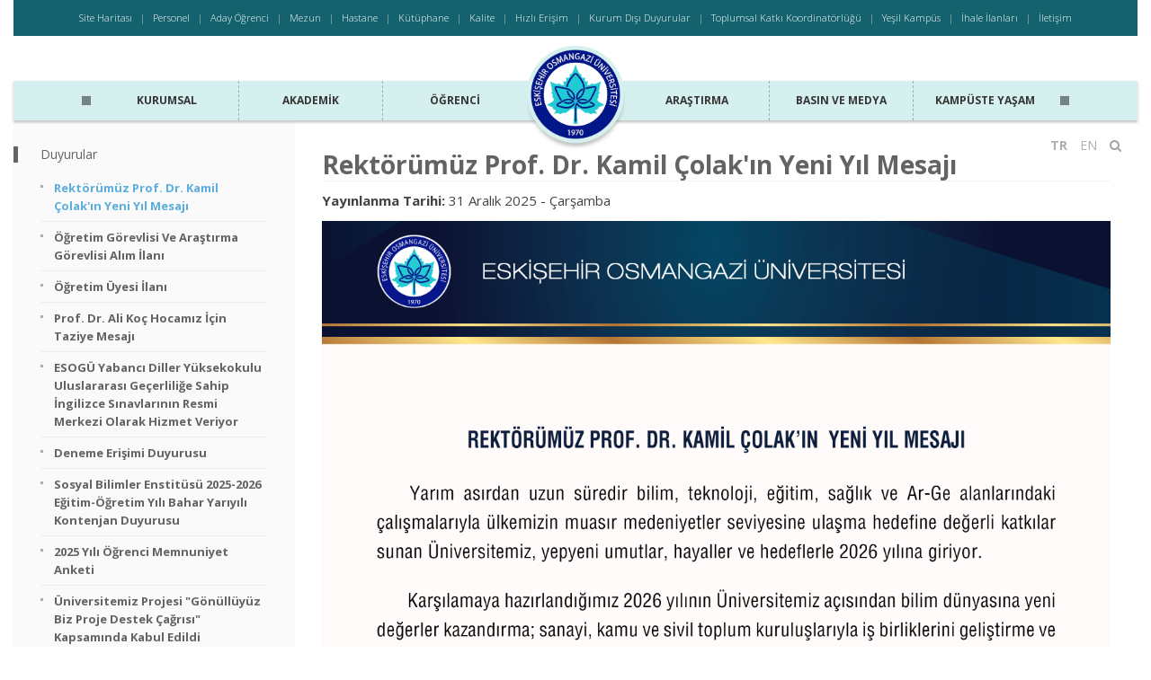

--- FILE ---
content_type: text/html; charset=utf-8
request_url: https://www.ogu.edu.tr/Web/DuyuruDetay/10191?page=2
body_size: 34384
content:

<!DOCTYPE html>
<html lang="tr">
<head>
    <meta charset="utf-8">
    <meta http-equiv="X-UA-Compatible" content="IE=edge">
    <meta name="viewport" content="width=device-width, initial-scale=1">
    <meta name="description" content="Eskişehir Osmangazi Üniversitesi">
    <meta name="keywords" content="osmangazi, üniversitesi, üniversite, university, eskişehir, eğitim" />
    <link rel="shortcut icon" href="/favicon.ico">
        <title>Duyurular | Eskişehir Osmangazi &#220;niversitesi</title>

        <!-- Google Analytics -->
        <!-- Google tag (gtag.js) -->
        <script async src="https://www.googletagmanager.com/gtag/js?id=G-RL4JFMHMEY"></script>
        <script>
            window.dataLayer = window.dataLayer || [];
            function gtag(){dataLayer.push(arguments);}
            gtag('js', new Date());

            gtag('config', 'G-RL4JFMHMEY');
        </script>
        <!-- End Google Analytics -->
        <script>
            var trackOutboundLink = function (url, isExternal) {
                var params = {
                    'transport': 'beacon'
                };

                if (!isExternal) {
                    params.hitCallback = function () {
                        document.location = url;
                    }
                }
                ga('send', 'event', 'hizli-baglanti', 'click', url, params);

                return isExternal;
            }
        </script>

    <link href="https://fonts.googleapis.com/css?family=Open+Sans:400,300,300italic,700,800" rel="stylesheet" type="text/css">
    <link href="https://fonts.googleapis.com/css?family=Staatliches:400" rel="stylesheet">
    <link href="/Content/2019/font-awesome/css/font-awesome.min.css" rel="stylesheet" type="text/css">
    <link href="/Content/2019/js/dropdown-menu/dropdown-menu.css" rel="stylesheet" type="text/css">
    <link href="/Content/2019/bootstrap/css/bootstrap.min.css" rel="stylesheet" type="text/css">
    <link href="/Content/2019/js/fancybox/jquery.fancybox.css" rel="stylesheet" type="text/css">
    <link href="/Content/2019/js/audioplayer/audioplayer.css" rel="stylesheet" type="text/css">

    <link href="/Content/2019/style?v=HwY7T93c_jFIYWGe7alhh1_tyDF_3ccPGT8vzJfZI_E1" rel="stylesheet"/>

    <link href="/bundles/cssPopup?v=FsT3QaSxIABvM1uZO5HvX_CZOY_xaksR0HaGDf0oyrQ1" rel="stylesheet"/>


    <script type="text/javascript" src="https://cdn.esogu.edu.tr/libs/common/latest/common.js" defer></script>
</head>
<body class="preload">
    <span class="visible-xs"></span><span class="visible-sm"></span><span class="visible-md"></span><span class="visible-lg"></span>
    <div id="site-container" class="content-view  nontouch-device">
        <div id="ust-hizli-menu" class="wrapper">
            <div class="container-fluid">
                <div class="row">
                    <div class="col-lg-12">
                        
    <div class="k-breadcrumbs col-lg-12 clearfix hidden-sm hidden-xs" id="ust-hizli-menu-inner">
        <ol class="breadcrumb">
                <li class="">
                                <a href="/Web/SiteHaritasi" >Site Haritası</a>

                </li>
                <li class="dropdown dropdown-hoverable">
                    	<a href="#" aria-haspopup="true">
		Personel
	</a>

	                    <ul class="dropdown-menu">
			                    <li>            <a href="http://mail.ogu.edu.tr/" target = &quot;_blank&quot;>Personel E-Posta</a>
</li>
			                    <li>            <a href="https://ebys.esogu.edu.tr/enVision/" target = &quot;_blank&quot;>EBYS EnVision Giriş Sayfası</a>
</li>
			                    <li>            <a href="http://personel.ogu.edu.tr" target = &quot;_blank&quot;>Personel Daire Başkanlığı</a>
</li>
	                    </ul>
                </li>
                <li class="">
                                <a href="https://adayogrenci.ogu.edu.tr/" target = &quot;_blank&quot;>Aday &#214;ğrenci</a>

                </li>
                <li class="">
                                <a href="https://kariyer.ogu.edu.tr/Sayfa/Index/22/mezunlar" target = &quot;_blank&quot;>Mezun</a>

                </li>
                <li class="">
                                <a href="http://hastane.ogu.edu.tr/" target = &quot;_blank&quot;>Hastane</a>

                </li>
                <li class="">
                                <a href="http://kutuphane.ogu.edu.tr/" target = &quot;_blank&quot;>K&#252;t&#252;phane</a>

                </li>
                <li class="">
                                <a href="https://kalite.ogu.edu.tr" target = &quot;_blank&quot;>Kalite</a>

                </li>
                <li class="dropdown dropdown-hoverable">
                    	<a href="#" aria-haspopup="true">
		Hızlı Erişim
	</a>

	                    <ul class="dropdown-menu">
			                    <li>            <a href="https://oidb.ogu.edu.tr/Sayfa/Index/20/akademik-takvim" target = &quot;_blank&quot;>Akademik Takvim</a>
</li>
			                    <li>            <a href="https://ogubs1.ogu.edu.tr" target = &quot;_blank&quot;>&#214;ğrenci Bilgi Sistemi</a>
</li>
			                    <li>            <a href="https://uzemoys.ogu.edu.tr " target = &quot;_blank&quot;>UZEM &#214;ğrenme Y&#246;netim Sistemi</a>
</li>
			                    <li>            <a href="https://ebys.esogu.edu.tr/enVision/" target = &quot;_blank&quot;>EBYS EnVision Giriş Sayfası</a>
</li>
			                    <li>            <a href="http://iro.ogu.edu.tr/" target = &quot;_blank&quot;>Uluslararası İlişkiler</a>
</li>
			                    <li>            <a href="https://yemekhane.ogu.edu.tr" target = &quot;_blank&quot;>Yemek Men&#252;s&#252;</a>
</li>
			                    <li>            <a href="http://uzem.ogu.edu.tr" target = &quot;_blank&quot;>Uzaktan Eğitim</a>
</li>
			                    <li>            <a href="https://www.ogu.edu.tr/Icerik/Index/148/bilgi-edinme" target = &quot;_blank&quot;>Bilgi Edinme</a>
</li>
			                    <li>            <a href="http://rehber.ogu.edu.tr" target = &quot;_blank&quot;>Telefon Rehberi</a>
</li>
			                    <li>            <a href="/Icerik/Index/252/program-hizmetleri">Program Hizmetleri</a>
</li>
			                    <li>            <a href="https://kms.kaysis.gov.tr/Home/Kurum/60793471" target = &quot;_blank&quot;>Mevzuat</a>
</li>
			                    <li>            <a href="http://strateji.ogu.edu.tr" target = &quot;_blank&quot;>İ&#231; Kontrol</a>
</li>
			                    <li>            <a href="https://kitabevi.ogu.edu.tr/" target = &quot;_blank&quot;>Kitap Satış</a>
</li>
	                    </ul>
                </li>
                <li class="">
                                <a href="/Web/DuyuruDetay?kategoriId=33" >Kurum Dışı Duyurular</a>

                </li>
                <li class="">
                                <a href="https://toplumsalkatki.ogu.edu.tr/" target = &quot;_blank&quot;>Toplumsal Katkı Koordinat&#246;rl&#252;ğ&#252;</a>

                </li>
                <li class="">
                                <a href="https://yesilkampus.ogu.edu.tr/en" target = &quot;_blank&quot;>Yeşil Kamp&#252;s</a>

                </li>
                <li class="">
                                <a href="/Icerik/Index/170/ihale-ilanlari">İhale İlanları</a>

                </li>
                <li class="">
                                <a href="/Icerik/Index/191/iletisim">İletişim</a>

                </li>
        </ol>
    </div>

                    </div>
                </div>
            </div>
        </div>
        <div id="k-head" class="wrapper">
            <div class="container-fluid">
                <div class="row">
                    <div class="col-lg-12">
                        <div id="k-head-inner">
                            <div class="lang-select">
                                <ul class="list-inline pull-right">
                                        <li><a class="dil-buton active" href="https://ogu.edu.tr" title="TÜRKÇE"><span>TR</span></a></li>
                                        <li><a class="dil-buton " href="https://en.ogu.edu.tr" title="ENGLISH"><span>EN</span></a></li>
                                    <li id="bt-toggle-search" class="arama-ikon"><i class="s-open fa fa-search"></i><i class="s-close fa fa-times"></i></li>
                                </ul>
                            </div>
                            <h1 class="site-logo">
                                <a href="/" title="Anasayfa">
                                    <img src="/Content/2019/img/site-logo-golge-2.png?v=2" class="img-responsive logo-shadow" alt="ESOGÜ Logo Gölge" />
                                    <img src="/Content/2019/img/site-logo-outlined.png?v=2" alt="ESOGU Logo" class="img-responsive logo-solid hidden-sm hidden-xs" />
                                    <img src="/Content/2019/img/site-logo-mobil.png?v=2" class="img-responsive logo-mobile hidden-lg hidden-md" alt="ESOGÜ Mobil Logo" />
                                </a>
                            </h1>

                            <a id="mobile-nav-switch" href="#drop-down-left" aria-label="Mobil Menü"><span class="alter-menu-icon"></span></a><!-- alternative menu button -->

                            


<nav id="k-menu" class="k-main-navig">
    <!-- main navig -->
    <ul id="drop-down-left" class="k-dropdown-menu">
                <li class="menu-parent ">
                            <span class="dekor dekor-sol hidden-sm hidden-xs"></span>

                    <a href="#" title="">Kurumsal</a>
                    <ul class="sub-menu">
                                <li><a href="/Icerik/Index/166/universite-hakkinda">&#220;niversite Hakkında</a></li>
                                <li><a href="/Icerik/Index/2/yonetim">Y&#246;netim</a></li>
                                <li><a href="/Icerik/Index/30/idari-birimler">İdari Birimler</a></li>
                                <li><a href="/Icerik/Index/31/daire-baskanliklari">Daire Başkanlıkları</a></li>
                                <li><a href="/Icerik/Index/32/komisyon-ve-kurullar">Komisyon ve Kurullar</a></li>
                    </ul>
                </li>
                <li class="menu-parent ">
                    
                    <a href="#" title="">Akademik</a>
                    <ul class="sub-menu">
                                <li><a href="/Icerik/Index/24/fakulteler">Fak&#252;lteler</a></li>
                                <li><a href="/Icerik/Index/29/yuksekokullar">Y&#252;ksekokullar</a></li>
                                <li><a href="/Icerik/Index/333/meslek-yuksekokullari">Meslek Y&#252;ksekokulları</a></li>
                                <li><a href="/Icerik/Index/25/enstituler">Enstit&#252;ler</a></li>
                    </ul>
                </li>
                <li class="menu-parent ">
                    
                    <a href="#" title="">&#214;ğrenci</a>
                    <ul class="sub-menu">
                                <li><a href="http://oidb.ogu.edu.tr/"         target="blank"
>&#214;ğrenci İşleri Daire Başkanlığı</a></li>
                                <li><a href="https://ogubs1.ogu.edu.tr"         target="blank"
>&#214;ğrenci Bilgi Sistemi</a></li>
                                <li><a href="https://ogrenciisleridestek.ogu.edu.tr/"         target="blank"
>&#214;ğrenci Destek</a></li>
                                <li><a href="https://oidb.ogu.edu.tr/Sayfa/Index/258/2025-2026-ogretim-yili"         target="blank"
>Akademik Takvim</a></li>
                                <li><a href="https://ects.ogu.edu.tr/"         target="blank"
>ECTS Bilgi Kılavuzu</a></li>
                                <li><a href="https://ogrenci.ogu.edu.tr/"         target="blank"
>&#214;ğrenci E-Posta</a></li>
                                <li><a href="https://uzemoys.ogu.edu.tr"         target="blank"
>UZEM &#214;ğrenme Y&#246;netim Sistemi</a></li>
                                <li><a href="https://iro.ogu.edu.tr"         target="blank"
>Uluslararası İlişkiler Birimi </a></li>
                                <li><a href="https://student.ogu.edu.tr"         target="blank"
>Uluslararası &#214;ğrenci</a></li>
                                <li><a href="/Icerik/Index/319/ogrenci-durustluk-belgesi">&#214;ğrenci D&#252;r&#252;stl&#252;k Belgesi</a></li>
                    </ul>
                </li>
                <li class="menu-parent         menu-orta
">
                    
                    <a href="#" title="">Araştırma</a>
                    <ul class="sub-menu">
                                <li><a href="https://arastirma.ogu.edu.tr"         target="blank"
>Araştırma-Geliştirme</a></li>
                                <li><a href="/Icerik/Index/26/uygulama-ve-arastirma-merkezleri">Uygulama ve Araştırma Merkezleri</a></li>
                                <li><a href="/Icerik/Index/261/akademik-yayinlar">Akademik Yayınlar</a></li>
                                <li><a href="/Icerik/Index/262/hakemli-dergiler">Hakemli Dergiler</a></li>
                                <li><a href="https://bap.ogu.edu.tr"         target="blank"
>Bilimsel Araştırma Projeleri</a></li>
                                <li><a href="https://ettom.ogu.edu.tr/"         target="blank"
>Teknoloji Transfer Ofisi</a></li>
                                <li><a href="http://arum.ogu.edu.tr"         target="blank"
>Merkezi Araştırma Laboratuvarı</a></li>
                                <li><a href="/Icerik/Index/1116/eskisehir-osmangazi-universitesi-odulleri">Eskişehir Osmangazi &#220;niversitesi &#214;d&#252;lleri</a></li>
                                <li><a href="/Icerik/Index/415/oncelikli-arastirma-alanlari">&#214;ncelikli Araştırma Alanları</a></li>
                                <li><a href="/Icerik/Index/419/arastirmaci-bilgi-sistemi">Araştırmacı Bilgi Sistemi</a></li>
                                <li><a href="https://ogu.edu.tr/web/arastirmacibilgisistemi"         target="blank"
>Araştırmacı Bilgi Sistemi-AVESİS</a></li>
                                <li><a href="https://ogu.edu.tr/files/icerik/6fccfe94-0dc6-4897-a511-79d5b0ecccec/ESOG%C3%9C%20B%C4%B0L%C4%B0M%20ARA%C5%9ETIRMA%20STRATEJ%C4%B0%20BELGES%C4%B0%202023%20-%202028%20%20-%20.pdf"         target="blank"
>Bilim Araştırma Strateji Belgesi</a></li>
                                <li><a href="https://ogu.edu.tr/files/icerik/a54d0b56-7a1f-494a-9814-598b2b1711ce/ESOG%C3%9C%20Cinsiyet%20E%C5%9Fitli%C4%9Fi%20Plan%C4%B1.pdf"         target="blank"
>Eskişehir Osmangazi &#220;niversitesi Cinsiyet Eşitliği Planı</a></li>
                    </ul>
                </li>
                <li class="menu-parent ">
                    
                    <a href="#" title="">Basın ve Medya</a>
                    <ul class="sub-menu">
                                <li><a href="https://kurumsal.ogu.edu.tr/"         target="blank"
>Kurumsal İletişim</a></li>
                                <li><a href="https://medya.ogu.edu.tr/Sayfa/Index/37/dergi"         target="blank"
>Dergi</a></li>
                                <li><a href="https://esoguhaber.ogu.edu.tr/"         target="blank"
>Haber</a></li>
                                <li><a href="https://basinhalk.ogu.edu.tr/"         target="blank"
>Halkla İlişkiler</a></li>
                                <li><a href="https://www.youtube.com/channel/UC7Qx0ZaO2BTOsKOfB1BcXfA"         target="blank"
>TV</a></li>
                    </ul>
                </li>
                <li class="menu-parent ">
                            <span class="dekor dekor-sag hidden-sm hidden-xs"></span>

                    <a href="#" title="">Kamp&#252;ste Yaşam</a>
                    <ul class="sub-menu">
                                <li><a href="/Icerik/Index/417/covid-19-tedbirleri">COVID-19 TEDBİRLERİ</a></li>
                                <li><a href="https://sks.ogu.edu.tr/Sayfa/Index/12/saglik-ve-sosyal-hizmetler-birimi"         target="blank"
>Sağlık ve Sosyal Hizmetler</a></li>
                                <li><a href="https://sks.ogu.edu.tr/Sayfa/Index/15/spor-hizmetleri-birimi"         target="blank"
>Spor Hizmetleri</a></li>
                                <li><a href="https://sks.ogu.edu.tr/Sayfa/Index/20/ogrenci-kulupleri"         target="blank"
>&#214;ğrenci Kul&#252;pleri</a></li>
                                <li><a href="http://gedab.ogu.edu.tr/"         target="blank"
>Gen&#231;lik Danışma Birimi</a></li>
                                <li><a href="https://eob.ogu.edu.tr"         target="blank"
>Engelli &#214;ğrenci Birimi</a></li>
                                <li><a href="/Icerik/Index/35/kampus-olanaklari">Kamp&#252;s Olanakları</a></li>
                                <li><a href="https://www.ogu.edu.tr/Icerik/Index/191/iletisim"         target="blank"
>Ulaşım Bilgileri</a></li>
                                <li><a href="https://basinhalk.ogu.edu.tr/Sayfa/Index/40/okul-ziyaretci-basvuru-formu-ve-kampuse-ziyaret-sirasinda-uyulmasi-gereken-kurallar"         target="blank"
>Kamp&#252;s Ziyaretleri</a></li>
                    </ul>
                </li>
    </ul>
</nav>
                        </div>
                    </div>
                </div>
            </div>
        </div>
        <div id="mobile-nav-container"></div>
        <div id="k-body" class="wrapper">
            <div class="container-fluid">
                <div id="k-body-inner">
                    <div class="row">
                        <div id="k-top-search" class="col-lg-offset-4 col-lg-4 clearfix">
                            <form action="/Web/Arama" id="top-searchform" method="get" role="search">
                                <div class="input-group">
                                    <input type="text" name="sorgu" id="sitesearch" class="form-control" autocomplete="off" placeholder="Aramak istediğiniz kelimeyi yazınız" aria-label="Aramak istediğiniz kelimeyi yazınız" />
                                </div>
                            </form>
                        </div>
                    </div>

                    <div class="row no-gutter">
    <div class="col-lg-9 col-md-8 col-lg-push-3 col-md-push-4">
        <div class="col-padded">
            <div class="row gutter">
                <div class="col-lg-12 col-md-12">
                    <div class="icerik-govde">
                        <h2 class="page-title">Rekt&#246;r&#252;m&#252;z Prof. Dr. Kamil &#199;olak&#39;ın Yeni Yıl Mesajı</h2>
                        <div class="data-news text-left">
                                <p>
                                    <strong>Yayınlanma Tarihi:</strong>
                                    31 Aralık 2025 - &#199;arşamba
                                </p>
                                                    </div>
                        <p><img alt="" src="https://ogu.edu.tr/files/duyuru/b9636091-1f0c-47cd-bfd1-adf461439355/Rekt%C3%B6r%C3%BCm%C3%BCz%20Prof.%20Dr.%20Kamil%20%C3%87olak'%C4%B1n%20Yeni%20Y%C4%B1l%20Mesaj%C4%B1.jpg" style="width: 2480px; height: 2480px;" /></p>


                        
                    </div>
                </div>
            </div>
        </div>
    </div>

    <div id="k-sidebar" class="col-lg-3 col-md-4 col-lg-pull-9 col-md-pull-8">
        <div class="col-padded col-shaded">
            <h1 class="title-widget">Duyurular</h1>

            <ul class="list-unstyled clear-margins">
                <li class="widget-container widget_nav_menu">
                    <ul>
                            <li class="selected">
                                    <a href="/Web/DuyuruDetay/13263?page=2&amp;kategoriId=1">
                                        Rekt&#246;r&#252;m&#252;z Prof. Dr. Kamil &#199;olak&#39;ın Yeni Yıl Mesajı
                                    </a>
                            </li>
                            <li class="">
                                    <a href="/Web/DuyuruDetay/13262?page=2&amp;kategoriId=1">
                                        &#214;ğretim G&#246;revlisi ve Araştırma G&#246;revlisi Alım İlanı
                                    </a>
                            </li>
                            <li class="">
                                    <a href="/Web/DuyuruDetay/13261?page=2&amp;kategoriId=1">
                                        &#214;ğretim &#220;yesi İlanı
                                    </a>
                            </li>
                            <li class="">
                                    <a href="/Web/DuyuruDetay/13260?page=2&amp;kategoriId=1">
                                        Prof. Dr. Ali Ko&#231; Hocamız İ&#231;in Taziye Mesajı 
                                    </a>
                            </li>
                            <li class="">
                                    <a href="/Web/DuyuruDetay/13256?page=2&amp;kategoriId=1">
                                        ESOG&#220; Yabancı Diller Y&#252;ksekokulu Uluslararası Ge&#231;erliliğe Sahip İngilizce Sınavlarının Resmi Merkezi Olarak Hizmet Veriyor
                                    </a>
                            </li>
                            <li class="">
                                    <a href="/Web/DuyuruDetay/13259?page=2&amp;kategoriId=1">
                                        Deneme Erişimi Duyurusu
                                    </a>
                            </li>
                            <li class="">
                                    <a href="/Web/DuyuruDetay/13255?page=2&amp;kategoriId=1">
                                        Sosyal Bilimler Enstit&#252;s&#252; 2025-2026 Eğitim-&#214;ğretim Yılı Bahar Yarıyılı Kontenjan Duyurusu
                                    </a>
                            </li>
                            <li class="">
                                    <a href="/Web/DuyuruDetay/13254?page=2&amp;kategoriId=1">
                                        2025 Yılı &#214;ğrenci Memnuniyet Anketi
                                    </a>
                            </li>
                            <li class="">
                                    <a href="/Web/DuyuruDetay/13250?page=2&amp;kategoriId=1">
                                        &#220;niversitemiz Projesi &quot;G&#246;n&#252;ll&#252;y&#252;z Biz Proje Destek &#199;ağrısı&quot; Kapsamında Kabul Edildi
                                    </a>
                            </li>
                            <li class="">
                                    <a href="/Web/DuyuruDetay/13247?page=2&amp;kategoriId=1">
                                        HAMER T&#252;rk Halk M&#252;ziği ve T&#252;rk Sanat M&#252;ziği Koro &#199;alışmaları
                                    </a>
                            </li>
                    </ul>
                </li>
            </ul><!-- widgets end -->
            <div class="row">
<div class="pager col-md-12 text-center"><ul><li><a href="/Web/DuyuruDetay/13263?page=1&amp;kategoriId=1"><i class="fa fa-long-arrow-left"></i></a></li><li><a href="/Web/DuyuruDetay/13263?page=1&amp;kategoriId=1">1</a></li><li class="selected"><a href="/Web/DuyuruDetay/13263?page=2&amp;kategoriId=1">2</a></li><li><a href="/Web/DuyuruDetay/13263?page=3&amp;kategoriId=1">3</a></li><li>...</li><li><a href="/Web/DuyuruDetay/13263?page=15&amp;kategoriId=1">15</a></li><li><a href="/Web/DuyuruDetay/13263?page=3&amp;kategoriId=1"><i class="fa fa-long-arrow-right"></i></a></li></ul></div>            </div>
        </div><!-- inner custom column end -->
    </div><!-- sidebar wrapper end -->
</div><!-- row end -->
                </div>
            </div>
        </div>
            <div id="k-subfooter" class="wrapper">
                <!-- subfooter -->
                <div class="container-fluid">
                    <!-- container -->
                    <div class="row">
                        <!-- row -->
                        <div class="col-lg-12">
                            <div id="subfooter-inner-wrapper">
                                <div id="subfooter-inner">
                                    <div class="row">
                                        <div class="col-md-6 youtube-video-container">
                                                <div class="youtube-wrap video-btn" style="position: relative;" href="https://www.youtube.com/embed/_GPzu1nP_6A" data-toggle="modal"
         data-src="https://www.youtube.com/embed/_GPzu1nP_6A" data-target="#myModal2">
        <img src="/files/haber/9b7d7fc7-ff1e-4cbc-a15a-758b987bc2e5/img.jpg" alt="ESOG&#220; G&#252;ndem" class="youtube-image"/>
        <img src="/Content/2019/img/play.png" alt="play" class="youtube-video">
        <div id="text" class="hidden-sm hidden-xs">
            <div class="row">
                <div class="col-md-12">
                    <h2 class="youtube-baslik">ESOG&#220; G&#252;ndem</h2>
                    <span class="youtube-tarih">
7 Ocak 2026                    </span>
                    <div class="youtube-icerik"><h2><yt-formatted-string force-default-style="" title="Dirençli Toplum Oluşturmada Afet Bilinci ve Eğitim | Prof. Dr. Ersin Karademir | ESOGÜ Gündem">Do&ccedil;. Dr. Emre Saygın</yt-formatted-string></h2>
</div>
                </div>
            </div>
        </div>
    </div>
    <div id="text-mobile" class="visible-sm visible-xs">
        <div class="row">
            <div class="col-md-12">
                <h2 class="youtube-baslik">ESOG&#220; G&#252;ndem</h2>
                <span class="youtube-tarih">
7 Ocak 2026                </span>
                <div class="youtube-icerik"><h2><yt-formatted-string force-default-style="" title="Dirençli Toplum Oluşturmada Afet Bilinci ve Eğitim | Prof. Dr. Ersin Karademir | ESOGÜ Gündem">Do&ccedil;. Dr. Emre Saygın</yt-formatted-string></h2>
</div>
            </div>
        </div>
    </div>
    <!-- Modal -->
    <div class="modal fade" id="myModal2" tabindex="-1" role="dialog" aria-label="Duyuru Alanı" aria-hidden="true">
        <div class="modal-dialog" role="document" style="height: 300px;">
            <div class="modal-content" style="border: 0 none; height: 100%;">
                <div class="modal-body" style="height: 100%;">
                    <button type="button" class="close" data-dismiss="modal" aria-label="Close">
                        <span aria-hidden="true">&times;</span>
                    </button>
                    <div class="embed-responsive embed-responsive-16by9">
                        <iframe class="embed-responsive-item" src="" id="video" style="min-height: 300px; width: 100%; border: 0 none;"
                                allow="accelerometer; autoplay; encrypted-media; gyroscope; picture-in-picture" allowfullscreen></iframe>
                    </div>

                </div>

            </div>
        </div>
    </div>

                                        </div>
                                        <div class="col-md-6">
                                            <div class="row" style="margin-bottom: 40px;">
                                                <div class="social-media-icons">
                                                    <a href="https://www.youtube.com/@ESOGUTV" target="_blank"><img src="/Content/2019/img/icons/youtube.png" alt="YouTube" /></a>
                                                    <a href="https://www.linkedin.com/school/esogu" target="_blank"><img src="/Content/2019/img/icons/linkedin.png" alt="LinkedIn" /></a>
                                                    <a href="https://www.facebook.com/EsoguWEB" target="_blank"><img src="/Content/2019/img/icons/facebook.png" alt="Facebook" /></a>
                                                    <a href="https://twitter.com/EsoguWeb" target="_blank"><img src="/Content/2019/img/icons/x.png" alt="X" /></a>
                                                    <a href="https://www.instagram.com/esoguweb" target="_blank"><img src="/Content/2019/img/icons/instagram.png" alt="Instagram" /></a>
                                                </div>
                                            </div>
                                            <ul class="list-unstyled podcasts-container">
                                                <li>ESOGÜ Podcast</li>
                                                <li>
                                                    <a class="podcasts-link"
                                                       href="https://podcasts.apple.com/tr/podcast/esog%C3%BC/id1530172735"
                                                       target="_blank">
                                                        Apple Podcast
                                                        <img src="/Content/2019/img/apple.png" alt="Apple Podcast Logo" />
                                                    </a>
                                                </li>
                                                <li>
                                                    <a class="podcasts-link"
                                                       href="https://open.spotify.com/show/1tzILmR52qg9nc6jtRI3dM"
                                                       target="_blank">
                                                        Spotify Podcast
                                                        <img src="/Content/2019/img/spotify.png" alt="Spotify Podcast Logo" />
                                                    </a>
                                                </li>
                                                <li>
                                                    <a class="podcasts-link"
                                                       href="https://podcasts.google.com/feed/aHR0cHM6Ly9hbmNob3IuZm0vcy8zNDZmYmM5MC9wb2RjYXN0L3Jzcw"
                                                       target="_blank">
                                                        Google Podcast
                                                        <img src="/Content/2019/img/google.png" alt="Google Podcast Logo" />
                                                    </a>
                                                </li>
                                                <li>
                                                    <a class="podcasts-link"
                                                       href="https://www.breaker.audio/esogu"
                                                       target="_blank">
                                                        Breaker Podcast
                                                        <img src="/Content/2019/img/breaker.png" alt="Breaker Podcast Logo" />
                                                    </a>
                                                </li>
                                                <li>
                                                    <a class="podcasts-link"
                                                       href="https://radiopublic.com/esog-WayV1M"
                                                       target="_blank">
                                                        RadioPublic Podcast
                                                        <img src="/Content/2019/img/radio.png" alt="RadioPublic Podcast Logo" />
                                                    </a>
                                                </li>
                                                <li>
                                                    <a class="podcasts-link"
                                                       href="https://anchor.fm/esogu"
                                                       target="_blank">
                                                        RSS
                                                        <img src="/Content/2019/img/rss.png" alt="RSS Logo" />
                                                    </a>
                                                </li>
                                            </ul>
                                        </div>
                                    </div>
                                </div>
                            </div>
                        </div>

                    </div><!-- row end -->

                </div><!-- container end -->

            </div><!-- subfooter end -->
        <div id="copyright-footer" class="wrapper">
            <div class="container-fluid">
                <div class="row">
                    <div class="col-md-12">
                        <p class="copy-text text-inverse text-center">
                            <span class="footer-text">Copyright &#169; Eskişehir Osmangazi &#220;niversitesi - <a href="https://bidb.ogu.edu.tr" target="_blank">Bilgi İşlem Daire Başkanlığı</a> 2026</span>
                            <span class="footer-text">0(222) 239 37 50 | <a href="/Icerik/Index/148/bilgi-edinme">Bilgi Edinme</a> | <a href="/Icerik/Index/336/kvkk">KVKK</a></span>
                        </p>
                    </div>
                </div>
            </div>
        </div>
    </div>

    <script>
    esogu = {};

    esogu.resources = {
        hizliErisim: 'Hızlı Erişim'
    };
    </script>

    <script src="/bundles/2019-scripts?v=I4B00pW5Ex2xU8YEt1gOBZEVi8I5nFYeJy7FwEIg03s1"></script>

    <script src="/Content/2019/script?v=-4JCbssly9-SXy9jeTiAfauCqCJBFI5-_NC-TnnS-381"></script>

    
</body>
</html>